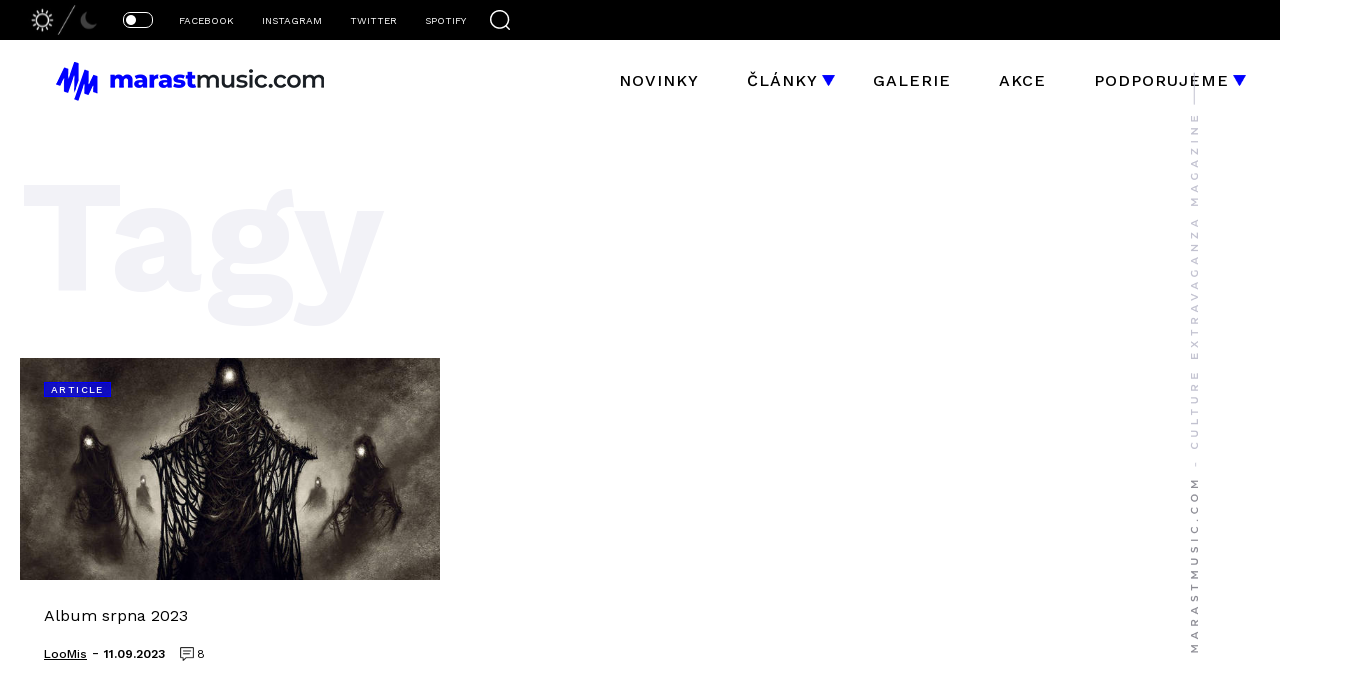

--- FILE ---
content_type: text/html; charset=UTF-8
request_url: https://www.marastmusic.com/tagy/Jason+Isbell+%2526+The+400+Unit
body_size: 3796
content:
<!DOCTYPE html>
<html>
    <head>    
        <script async src="https://www.googletagmanager.com/gtag/js?id=G-G95DGGQJEP"></script>
        <script>
            window.dataLayer = window.dataLayer || [];
            function gtag(){dataLayer.push(arguments);}
            gtag('js', new Date());
            gtag('config', 'G-G95DGGQJEP');
        </script>
    
        <meta charset="UTF-8">        
        <meta name="viewport" content="width=device-width, initial-scale=1.0">
        <meta property="og:image" content="/images/default.png">
                    
        <title>Tagy</title>        

        <link rel="icon" type="image/x-icon" href="/images/favicon.png">
        											        
        <link rel="stylesheet" type="text/css" href="/css/main.css?v=2">
        <link rel="stylesheet" type="text/css"  href="/css/fontawesom.css">
        <link rel="stylesheet" type="text/css"  href="/css/xxx.css">

        <script src="https://ajax.googleapis.com/ajax/libs/jquery/3.5.1/jquery.min.js"></script>
        <script src="https://kit.fontawesome.com/9dc28f7665.js" crossorigin="anonymous"></script>
        <script type="text/javascript" src="https://platform-api.sharethis.com/js/sharethis.js#property=65d168f8c4ab2000198d4be0&product=sticky-share-buttons&source=platform" async="async"></script>
    </head>
    <body id="" class="">
        <div class="c-search">
	<div class="c-search__container">
		<div class="o-wrapper">
			<div class="c-search__close-button">Zavřít</div>
			<div class="o-container-outer o-container-outer--wide">
				<div class="c-search__form">
					<input id="searchInput" class="c-search__input" placeholder="Vyhledávání">
					<button class="c-search__submit" type="button">
				</div>
				<nav class="c-center-menu u-mb">
					<ul id="searchMenu" class="c-center-menu__list c-center-menu__list--normal">
						<li id="search_all" class="c-center-menu__item c-center-menu__item--active"><a class="c-center-menu__link c-center-menu__link--colored">všechno</a></li>
						<li id="search_news" class="c-center-menu__item"><a class="c-center-menu__link c-center-menu__link--colored">novinky</a></li>
						<li id="search_reviews" class="c-center-menu__item"><a class="c-center-menu__link c-center-menu__link--colored">recenze</a></li>
						<li id="search_reports" class="c-center-menu__item"><a class="c-center-menu__link c-center-menu__link--colored">reporty</a></li>
						<li id="search_interviews" class="c-center-menu__item"><a class="c-center-menu__link c-center-menu__link--colored">rozhovory</a></li>
						<li id="search_albums" class="c-center-menu__item"><a class="c-center-menu__link c-center-menu__link--colored">alba měsíce</a></li>
						<li id="search_gallery" class="c-center-menu__item"><a class="c-center-menu__link c-center-menu__link--colored">galerie</a></li>
						<li id="search_events" class="c-center-menu__item"><a class="c-center-menu__link c-center-menu__link--colored">akce</a></li>
						<li id="search_others" class="c-center-menu__item"><a class="c-center-menu__link c-center-menu__link--colored">ostatní</a></li>
					</ul>
				</nav>
				<div class="c-search__result-container">
					<div class="c-search__load c-search__load--hidden">
						<div class="c-search__pentagram"></div>
					</div>
					<div id="searchResult" class="o-container-flex o-container-flex--wrap"></div>
				</div>
			</div>
		</div>
	</div>
</div>        
<div class="c-topbar">		
	<div class="c-topbar__container">
		<img class="c-topbar__day" src="/images/day.png">
		<img class="c-topbar__night" src="/images/night.png">
		<button class="c-topbar__toggle ">
			<div class="c-topbar__toggle-border">
				<div class="c-topbar__toggle-dot"></div>
			</div>
		</button>
		<ul class="c-topbar__list">
			<li class="c-topbar__item"><a href="https://www.facebook.com/marastmusic" class="c-topbar__link">FACEBOOK</a><a href="https://www.facebook.com/marastmusic" class="c-topbar__logo-link"><i class="fab fa-facebook"></i></a></li>
			<li class="c-topbar__item"><a href="https://www.instagram.com/marastmusic" class="c-topbar__link">INSTAGRAM</a><a href="https://www.instagram.com/marastmusic" class="c-topbar__logo-link"><i class="fab fa-instagram"></i></a></li>
			<li class="c-topbar__item"><a href="https://twitter.com/marastmusiccom" class="c-topbar__link">TWITTER</a><a href="https://twitter.com/marastmusiccom" class="c-topbar__logo-link"><i class="fab fa-twitter"></i></a></li>				
			<li class="c-topbar__item"><a href="https://open.spotify.com/user/8npnj62upz0scuwibtuohsdrw" class="c-topbar__link">SPOTIFY</a><a href="https://open.spotify.com/user/8npnj62upz0scuwibtuohsdrw" class="c-topbar__logo-link"><i class="fab fa-spotify"></i></a></li>
		</ul>
		<div class="c-topbar__search"></div>
	</div>
</div>        
<header>
	<div class="o-container-center u-z-index">
		<div class="c-logo">
			<a href="/" class="c-logo__link c-logo__link--day" href="#"></a>
			<a href="/" class="c-logo__link c-logo__link--night" href="#"></a>
		</div>
		<nav class="c-main-menu">
			<ul class="c-main-menu__list">
				<li class="c-main-menu__item"><a href="/novinky" class="c-main-menu__link">Novinky</a></li>
				<li class="c-main-menu__item">
					<a href="/clanky" class="c-main-menu__link">Články</a><span class="c-main-menu__arrow"></span>
					<ul class="c-submenu">
						<li class="c-submenu__link"><a href="/clanky?kategorie=recenze" class="c-main-menu__link">Recenze</a></li>
						<li class="c-submenu__link"><a href="/clanky?kategorie=reporty" class="c-main-menu__link">Reporty</a></li>
						<li class="c-submenu__link"><a href="/clanky?kategorie=rozhovory" class="c-main-menu__link">Rozhovory</a></li>
						<li class="c-submenu__link"><a href="/clanky?kategorie=alba" class="c-main-menu__link">Alba měsíce</a></li>
						<li class="c-submenu__link"><a href="/clanky?kategorie=ostatni" class="c-main-menu__link">Ostatní</a></li>
					</ul>
				</li>
				<li class="c-main-menu__item"><a href="/galerie" class="c-main-menu__link">Galerie</a></li>
				<li class="c-main-menu__item"><a href="/akce" class="c-main-menu__link">Akce</a></li>
				<li class="c-main-menu__item">
					<a class="c-main-menu__link u-c-default">Podporujeme</a><span class="c-main-menu__arrow"></span>
					<ul class="c-submenu">
						<li class="c-submenu__link"><a href="/tagy/brutal_assault" class="c-main-menu__link">Brutal Assault</a></li>
						<li class="c-submenu__link"><a href="/tagy/obscure_promotion" class="c-main-menu__link">Obscure Promotion</a></li>
						<li class="c-submenu__link"><a href="/tagy/obscene_extreme" class="c-main-menu__link">Obscene Extreme</a></li>
						<li class="c-submenu__link"><a href="/tagy/Tones+of+Decay" class="c-main-menu__link">Tones of Decay</a></li>
						<li class="c-submenu__link"><a href="/tagy/etef" class="c-main-menu__link">ETEF</a></li>
						<li class="c-submenu__link"><a href="/tagy/czech+death+fest" class="c-main-menu__link">Czech Death Fest</a></li>
						<li class="c-submenu__link"><a href="/tagy/Basinfirefest" class="c-main-menu__link">Basinfirefest</a></li>
						<li class="c-submenu__link"><a href="/tagy/Rock+for+People" class="c-main-menu__link">Rock for People</a></li>
					</ul>
				</li>
			</ul>
		</nav>		
	</div>
</header>
        <div class="c-mobile-header">
	<div class="c-logo c-logo--mobile">
			<a href="/" class="c-logo__link c-logo__link--mobile c-logo__link--day" href="#"></a>
			<a href="/" class="c-logo__link c-logo__link--mobile c-logo__link--night" href="#"></a>
		</div>
	<button id="menuButton" class="c-mobile-header__hamburger">
		<div></div>
		<div></div>
		<div></div>
	</button>
</div>        
<div id="mobileMenu" class="c-mobile-menu">
	<ul>
		<li class="c-mobile-menu__link"><a href="/novinky">novinky</a></li>
		<li class="c-mobile-menu__link"><a href="/clanky">články</a></li>
		<li class="c-mobile-menu__link"><a href="/galerie">galerie</a></li>
		<li class="c-mobile-menu__link"><a href="/akce">akce</a></li>
		<li id="mobileSubmenuButton" class="c-mobile-menu__link"><a class="u-p">podporujeme</a><span class="c-main-menu__arrow c-main-menu__arrow--large"></span></li>
		<ul class="c-mobile-menu__submenu">
			<li class="c-mobile-menu__link c-mobile-menu__link--submenu"><a href="/tagy/brutal_assault" class="c-main-menu__link u-white">Brutal Assault</a></li>
			<li class="c-mobile-menu__link c-mobile-menu__link--submenu"><a href="/tagy/obscure_promotion" class="c-main-menu__link u-white">Obscure Promotion</a></li>
			<li class="c-mobile-menu__link c-mobile-menu__link--submenu"><a href="/tagy/obscene_extreme" class="c-main-menu__link u-white">Obscene Extreme</a></li>
			<li class="c-mobile-menu__link c-mobile-menu__link--submenu"><a href="/tagy/Tones+of+Decay" class="c-main-menu__link u-white">Tones of Decay</a></li>
			<li class="c-mobile-menu__link c-mobile-menu__link--submenu"><a href="/tagy/etef" class="c-main-menu__link u-white">ETEF</a></li>
			<li class="c-mobile-menu__link c-mobile-menu__link--submenu"><a href="/tagy/czech+death+fest" class="c-main-menu__link u-white">MGCDF</a></li>
			<li class="c-mobile-menu__link c-mobile-menu__link--submenu"><a href="/tagy/Basinfirefest" class="c-main-menu__link u-white">Basinfire</a></li>
			<li class="c-mobile-menu__link c-mobile-menu__link--submenu"><a href="/tagy/Rock+for+People" class="c-main-menu__link u-white">RFP</a></li>
		</ul>
	</ul>
</div>
            <div id="tags-overview" class="o-wrapper o-wrapper--overview xxxxx">
		<div class="o-container-outer o-container-outer--wide u-mb-m">
			<div class="o-container-flex u-db-ml">
				<div class="c-detail-title">
					Tagy
				</div>
											</div>
		</div>

		<div class="o-container-outer o-container-outer--wide">
			<div id="main"></div>
			
			<div class="c-pagination">
				<button id="btnMore" class="c-pagination__more-button">Načíst další</button>
			</div>
		</div>

		<div class="o-container-flex">
	<div class="o-container-v3 u-mt-reset">
		<div class="c-title c-title--compact">
			Diskuze
		</div>
		<div class="c-text-filter">
			<a id="commentsAll" class="c-text-filter__item c-text-filter__item--active">všechny</a>
			<a id="commentsReports" class="c-text-filter__item">reporty</a>
			<a id="commentsReviews" class="c-text-filter__item" >recenze</a>
			<a id="commentsOthers" class="c-text-filter__item">ostatní</a>
		</div>
		<div id="comments"></div>					
	</div>
	<div id="topContent" class="u-bg-gray o-container-v4 o-container-flex u-mob-hide">
		<div>
			<div class="c-title">
				Nejčtenější
			</div>
			<div>
				<a href='https://www.marastmusic.com/recenze/mouth-wound-tallow' class='c-item-v3'>
				<div class='c-item-v3__img' style='background-image:url(/images/recenze/696e68dfe178b.png), url(/images/default.png)'></div>
				<div class='c-item-v3__container'>					
					AddSatan - <span class='c-item-v3__date'>21.01.2026</span>
					<span class='c-tag'>recenze</span>
					<div class='c-item-v3__text'>MOUTH WOUND – Tallow</div>
				</div>
			</a>
			</div>
		</div>
		<div class="o-container-v5 u-dn-xl">
			<div>
							
                    <a href='https://www.marastmusic.com/novinky/video-immolation-ke-skladbe-adversary' class='c-item-v1'>
                        <div class='c-item-v1__img' style='background-image: url(/images/novinky/696b4e1511324.png), url(/images/default.png)'></div>
                        <div class='c-item-v1__container c-item-v1__container--small'>

                            <div class='c-item-v1__tags'>
                                <span class='c-tag'>novinka</span>
                            </div>
                            
                            <div class='c-item-v1__text'>Video IMMOLATION ke skladbě Adversary</div>
                            <div class='c-item-v1__footer'>
                                <span class='c-item-v1__date'>17.01.2026</span> - <span class='c-item-v1__author'>LooMis</span> <span class='c-item-footer__comments-count c-item-footer__comments-count--dark'>14</span>
                            </div>						
                        </div>
                    </a>
                			
                    <a href='https://www.marastmusic.com/novinky/exodus-vypusti-goliase-nova-skladba-3111' class='c-item-v1'>
                        <div class='c-item-v1__img' style='background-image: url(/images/novinky/6970944b0285b.png), url(/images/default.png)'></div>
                        <div class='c-item-v1__container c-item-v1__container--small'>

                            <div class='c-item-v1__tags'>
                                <span class='c-tag'>novinka</span>
                            </div>
                            
                            <div class='c-item-v1__text'>EXODUS vypustí Goliáše, nová skladba 3111</div>
                            <div class='c-item-v1__footer'>
                                <span class='c-item-v1__date'>21.01.2026</span> - <span class='c-item-v1__author'>bizzaro</span> <span class='c-item-footer__comments-count c-item-footer__comments-count--dark'>0</span>
                            </div>						
                        </div>
                    </a>
                			
                    <a href='https://www.marastmusic.com/novinky/tomas-kocko-orchestr-predstavuji-skladbu-svetlonoska' class='c-item-v1'>
                        <div class='c-item-v1__img' style='background-image: url(/images/novinky/6970d9b2b6e8e.png), url(/images/default.png)'></div>
                        <div class='c-item-v1__container c-item-v1__container--small'>

                            <div class='c-item-v1__tags'>
                                <span class='c-tag'>novinka</span>
                            </div>
                            
                            <div class='c-item-v1__text'>Tomáš Kočko &amp; ORCHESTR představují skladbu Světlonoška</div>
                            <div class='c-item-v1__footer'>
                                <span class='c-item-v1__date'>21.01.2026</span> - <span class='c-item-v1__author'>LooMis</span> <span class='c-item-footer__comments-count c-item-footer__comments-count--dark'>0</span>
                            </div>						
                        </div>
                    </a>
                			</div>
		</div>
	</div>
</div>	</div>	

    <script>
		var overviewTemplate = 'tags-board';
					var tag = 'Jason+Isbell+%26+The+400+Unit';
			</script>
	

        <footer class="u-bg-dark">
	<div class="o-container-outer o-container-outer--wide">
		<div class="o-container-flex">
			<div class="c-footer-info">
				<div class="c-footer-info__logo">
					<img src="/images/footer-logo.png">
				</div>
				<div class="c-social-media">
					<a href="https://www.facebook.com/marastmusic" class="c-social-media__link">
						<i class="fab fa-facebook"></i>
					</a>
					<a href="https://www.instagram.com/marastmusic" class="c-social-media__link">
						<i class="fab fa-instagram"></i>
					</a>
					<a href="https://www.twitter.com/marastmusiccom" class="c-social-media__link">
						<i class="fab fa-twitter"></i>
					</a>
					<a href="https://open.spotify.com/user/8npnj62upz0scuwibtuohsdrw" class="c-social-media__link">
						<i class="fab fa-spotify"></i>
					</a>
				</div>
				<div class="c-footer-info__text">
					1999-2011 Marastjakcyp<br>
					2011-2024 MarastMusic<br>
					ISSN 2336-2758<br>
					<span class="u-one-line">Kontakt: bizzaro@marastmusic.com</span>
				</div>
			</div>
			<div class="c-footer-menu u-mob-mb">
				<div class="c-footer-menu__title">Menu</div>
				<ul>
					<li class="c-footer-menu__link"><a href="/novinky">novinky</a></li>
					<li class="c-footer-menu__link"><a href="/clanky">članky</a></li>
					<li class="c-footer-menu__link"><a href="/akce">akce</a></li>
					<li class="c-footer-menu__link"><a href="/galerie">galerie</a></li>
					<li class="c-footer-menu__link"><a href="https://www.facebook.com/marastmusic">facebook</a></li>
					<li class="c-footer-menu__link"><a href="https://www.instagram.com/marastmusic/">instagram</a></li>
				</ul>
			</div>
			<div class="c-footer-menu">
				<div class="c-footer-menu__title">Statistika</div>
				<ul>
					<li class="c-footer-menu__link c-footer-menu__link--v2">novinky: 21986</li>
					<li class="c-footer-menu__link c-footer-menu__link--v2">recenze: 3067</li>
					<li class="c-footer-menu__link c-footer-menu__link--v2">reporty: 1435</li>
					<li class="c-footer-menu__link c-footer-menu__link--v2">články: 777</li>
					<li class="c-footer-menu__link c-footer-menu__link--v2">galerie: 649</li>
					<li class="c-footer-menu__link c-footer-menu__link--v2">rozhovory: 126</li>
				</ul>
			</div>
			<div class="c-footer-menu">
				<div class="c-footer-menu__title">Promujeme</div>
				<ul>
					<li class="c-footer-menu__link"><a href="https://www.facebook.com/liquidspace9">liquid space 9</a></li>
					<li class="c-footer-menu__link"><a href="https://www.facebook.com/moderndaybabylon">modern day babylon</a></li>
					<li class="c-footer-menu__link"><a href="https://www.facebook.com/grapefruitastronauts">grapefruit astronauts</a></li>
					<li class="c-footer-menu__link"><a href="https://www.facebook.com/heavingearth">heaving earth</a></li>
					<li class="c-footer-menu__link"><a href="https://www.facebook.com/ALTARS.ABLAZE">Altars Ablaze</a></li>
					<li class="c-footer-menu__link"><a href="https://www.facebook.com/mallephyr">Mallephyr</a></li>
				</ul>
			</div>
			<div class="c-footer-menu">
				<div class="c-footer-menu__title"></div>
				<ul>
					<li class="c-footer-menu__link"><a href="https://www.facebook.com/supremeconception">Supreme Conception</a></li>
					<li class="c-footer-menu__link"><a href="https://www.facebook.com/godlesstruthofficial">godless truth</a></li>
					<li class="c-footer-menu__link"><a href="https://www.facebook.com/forgottensilenceofficial">Forgotten Silence</a></li>
					<li class="c-footer-menu__link"><a href="https://www.facebook.com/MorthymerCZ">Morthymer</a></li>
					<li class="c-footer-menu__link"><a href="https://www.facebook.com/mindwork">Mindwork</a></li>
					<li class="c-footer-menu__link"><a href="https://www.facebook.com/snet6666">Sněť</a></li>
				</ul>
			</div>			
		</div>
	</div>		
</footer>
<div class="c-copyright">
	© 1999-2024 <span class="u-white">Marastmusic.com </span> Web development - <span class="u-white"><a class="c-copyright__link" href="https://www.facebook.com/hubicka.jakub">Jakub Hubička</a></span> | Design/UX - <span class="u-white"><a class="c-copyright__link" href="https://www.facebook.com/pavel.b.pavlik">bizzaro</a>, <a class="c-copyright__link" href="https://www.facebook.com/profile.php?id=100009207835410">LooMis</a></span>
</div>
        <div class="c-text-fixed">
            <img src="/images/text-fixed.png">
        </div>

        <div class="sharethis-sticky-share-buttons"></div>
        <div class="c-arrow-scrolltop"></div>

                <script src="/js/main.js"></script>   
    </body>
</html>


--- FILE ---
content_type: text/html; charset=UTF-8
request_url: https://www.marastmusic.com/comments/1
body_size: 575
content:
    <div class='c-item-v2 c-item-v2--small'>					
        <a href='https://www.marastmusic.com/recenze/malefic-throne-the-conquering-darkness-perdition-temple-malign-apotheosis#85567' class='c-item-v2__text c-item-v2__text--hover'>MALEFIC THRONE - The Conquering Darkness &amp; PERDITION TEMPLE - Malign Apotheosis</a>
        <div class='c-item-v2__header'>
            <span class='c-item-v2__author u-black'>Franta N.</span> - <span class='c-item-v2__date'>21.01.2026 18:06:06</span>
        </div>
    </div>
    <div class='c-item-v2 c-item-v2--small'>					
        <a href='https://www.marastmusic.com/novinky/video-immolation-ke-skladbe-adversary#85565' class='c-item-v2__text c-item-v2__text--hover'>Video IMMOLATION ke skladbě Adversary</a>
        <div class='c-item-v2__header'>
            <span class='c-item-v2__author u-black'>Vanena</span> - <span class='c-item-v2__date'>21.01.2026 14:08:15</span>
        </div>
    </div>
    <div class='c-item-v2 c-item-v2--small'>					
        <a href='https://www.marastmusic.com/recenze/mouth-wound-tallow#85563' class='c-item-v2__text c-item-v2__text--hover'>MOUTH WOUND – Tallow</a>
        <div class='c-item-v2__header'>
            <span class='c-item-v2__author u-black'>AddSatan</span> - <span class='c-item-v2__date'>21.01.2026 13:52:04</span>
        </div>
    </div>
    <div class='c-item-v2 c-item-v2--small'>					
        <a href='https://www.marastmusic.com/recenze/barren-path-grieving#85554' class='c-item-v2__text c-item-v2__text--hover'>BARREN PATH – Grieving</a>
        <div class='c-item-v2__header'>
            <span class='c-item-v2__author u-black'>Ondrajs</span> - <span class='c-item-v2__date'>21.01.2026 09:54:43</span>
        </div>
    </div>
    <div class='c-item-v2 c-item-v2--small'>					
        <a href='https://www.marastmusic.com/novinky/video-cryptic-shift-ke-skladbe-hexagonal-eyes-diverity-trepaphyphasyzm#85552' class='c-item-v2__text c-item-v2__text--hover'>Video CRYPTIC SHIFT ke skladbě Hexagonal Eyes (Diverity Trepaphyphasyzm)</a>
        <div class='c-item-v2__header'>
            <span class='c-item-v2__author u-black'>Ondrajs</span> - <span class='c-item-v2__date'>21.01.2026 09:34:56</span>
        </div>
    </div>
    <div class='c-item-v2 c-item-v2--small'>					
        <a href='https://www.marastmusic.com/novinky/sleepytime-gorilla-museum-zive-z-brutal-assaultu#85550' class='c-item-v2__text c-item-v2__text--hover'>SLEEPYTIME GORILLA MUSEUM živě z Brutal Assaultu</a>
        <div class='c-item-v2__header'>
            <span class='c-item-v2__author u-black'>mrkvivit</span> - <span class='c-item-v2__date'>21.01.2026 08:58:16</span>
        </div>
    </div>


--- FILE ---
content_type: text/html; charset=UTF-8
request_url: https://www.marastmusic.com/tags-board
body_size: 202
content:

<div class="o-container-flex o-container-flex--wrap">
            <a href='https://www.marastmusic.com/clanky/album-srpna-2023' class='c-item-v4'>
            <div class='c-item-v4__img' style='background-image:url(/images/clanky/album-srpna-2023/1282127-22-cze-CZ/Album-srpna-2023_reference.jpg), url(/images/default.jpg)'>
                <span class='c-tag'>article</span>             </div>
            <div class='c-item-v4__container'>
                <div class='c-item-v4__text'>Album srpna 2023</div>
                <span class='c-item-v4__author'>LooMis</span> - <span class='c-item-v4__date'>11.09.2023</span> <span class='c-item-footer__comments-count c-item-footer__comments-count--dark'> 8</span>
            </div>
        </a>
    </div>

--- FILE ---
content_type: text/css
request_url: https://www.marastmusic.com/css/main.css?v=2
body_size: 38506
content:
@charset "UTF-8";@import url(https://fonts.googleapis.com/css2?family=Work+Sans:wght@100;200;300;400;500;600;700;800;900&display=swap);html{box-sizing:border-box}*,:after,:before{box-sizing:inherit}blockquote,body,dd,dl,fieldset,figure,h1,h2,h3,h4,h5,h6,hr,legend,ol,p,pre,ul{margin:0;padding:0}li>ol,li>ul{margin-bottom:0}table{border-collapse:collapse;border-spacing:0}html{font-family:"Work Sans",sans-serif;line-height:1.15;font-size:62.5%;-ms-text-size-adjust:100%;-webkit-text-size-adjust:100%;height:100%}body{margin:0}article,aside,details,figcaption,figure,footer,header,main,menu,nav,section,summary{display:block}audio,canvas,progress,video{display:inline-block}audio:not([controls]){display:none;height:0}progress{vertical-align:baseline}[hidden],template{display:none}a{color:inherit;text-decoration:none;background-color:transparent;-webkit-text-decoration-skip:objects}a:active,a:hover{outline-width:0}abbr[title]{border-bottom:none;text-decoration:underline;text-decoration:underline dotted}b,strong{font-weight:inherit}b,strong{font-weight:bolder}dfn{font-style:italic}mark{background-color:#ff0;color:#000}small{font-size:80%}sub,sup{font-size:75%;line-height:0;position:relative;vertical-align:baseline}sub{bottom:-.25em}sup{top:-.5em}img{border-style:none}svg:not(:root){overflow:hidden}code,kbd,pre,samp{font-family:monospace,monospace;font-size:1em}figure{margin:1em 40px}hr{box-sizing:content-box;height:0;overflow:visible}button,input,optgroup,select,textarea{font:inherit;margin:0}optgroup{font-weight:700}button,input{overflow:visible}button,select{text-transform:none;cursor:pointer}[type=reset],[type=submit],button,html [type=button]{background:0 0;border:none;-webkit-appearance:button}[type=button]::-moz-focus-inner,[type=reset]::-moz-focus-inner,[type=submit]::-moz-focus-inner,button::-moz-focus-inner{border-style:none;padding:0}[type=button]:-moz-focusring,[type=reset]:-moz-focusring,[type=submit]:-moz-focusring,button:-moz-focusring{outline:1px dotted ButtonText}fieldset{border:1px solid silver;margin:0 2px;padding:.35em .625em .75em}legend{box-sizing:border-box;color:inherit;display:table;max-width:100%;padding:0;white-space:normal}textarea{overflow:auto}[type=checkbox],[type=radio]{box-sizing:border-box;padding:0}[type=number]::-webkit-inner-spin-button,[type=number]::-webkit-outer-spin-button{height:auto}[type=search]{-webkit-appearance:textfield;outline-offset:-2px}[type=search]::-webkit-search-cancel-button,[type=search]::-webkit-search-decoration{-webkit-appearance:none}::-webkit-input-placeholder{color:inherit;opacity:.54}::-webkit-file-upload-button{-webkit-appearance:button;font:inherit}::-webkit-scrollbar{width:17px}::-webkit-scrollbar-track{background:#000}::-webkit-scrollbar-track{background:#000;border-radius:100vw}body::-webkit-scrollbar-track{border-radius:0}::-webkit-scrollbar-thumb{background:#00f;border-radius:100vw;border:4px solid #000}.darkmode::-webkit-scrollbar-thumb{background:#00e29a;border-radius:100vw;border:4px solid #000}::-webkit-scrollbar-thumb:hover{background:#fff}@supports (scrollbar-color:blue black){*{scrollbar-color:#00f #000;scrollbar-width:thin}}.fancybox__thumbs .carousel__slide .fancybox__thumb::after{border-color:#00f}.fancybox__progress{background-color:#00f}header{position:absolute;top:40px;height:80px;width:100%;display:flex;align-items:center;transition:height .5s;z-index:2;background:#fff;transition:height .5s,background 1s}@media (max-width:1380px){header{padding-left:20px}}@media (max-width:1140px){header{display:none}}.darkmode header{background:#151515}main{padding:24px 0;background:#eaeaf0;margin-bottom:50px}.darkmode main{background:#1a2028}footer{padding:48px 0;background:#000}h1{font-size:4rem;font-weight:900;letter-spacing:-1px}h2{font-size:2.4rem;font-weight:700;letter-spacing:-1px;line-height:2.5rem}h3{font-weight:700;font-size:2.6rem;line-height:1.3;color:#000;margin-bottom:2.6rem;text-align:justify}h4{font-weight:700;font-size:2.6rem;line-height:1.3;color:#000;margin-bottom:29px;text-align:justify}.darkmode h3,.darkmode h4{color:#fff}a{cursor:pointer}li{list-style-type:none}body{font-size:1.6rem;background-color:#fff;color:#000;transition:1s}body.darkmode{background-color:#000;color:#fff;transition:1s}.o-section{padding-top:40px;padding-bottom:40px;overflow:hidden}.o-section--dark{background:linear-gradient(145deg,#191e24 12%,#060606 80%);background-repeat:repeat}.o-wrapper{max-width:1440px;margin:0 auto;overflow:hidden}.o-wrapper--main{margin-top:80px}@media (max-width:1140px){.o-wrapper--main{padding-top:35px;margin-top:0}}@media (max-width:768px){.o-wrapper--main{padding-top:115px;margin-top:0}}.o-wrapper--overview{padding-top:24px}@media (max-width:768px){.o-wrapper--overview{padding-top:120px}}.o-container-flex{display:flex;justify-content:space-between}.o-container-flex--wrap{flex-wrap:wrap}.o-container-flex--end{align-items:end}@media (max-width:1140px){.o-container-flex--tablet-reset{display:block}}@media (max-width:768px){.o-container-flex--mobile-reset{display:block}}@media (max-width:768px){.o-container-flex{flex-direction:column;align-items:center}.o-container-flex>div{width:100%}}.o-container-slim{max-width:420px;margin:0 auto;padding:0 20px}.o-container-v3{padding:24px 24px 24px 64px;margin-top:-78px}@media (max-width:768px){.o-container-v3{padding:20px;width:100%;margin-top:0}}@media (max-width:1140px){#homepage .o-container-v3{padding-left:0}}.o-container-v4{padding:24px 24px 0 24px}@media (max-width:768px){.o-container-v4{padding:20px;width:100%;display:block}}.o-container-v5{padding:71px 0 0 24px}@media (max-width:768px){.o-container-v5{padding:0}}.o-container-center{display:flex;justify-content:space-between;width:100%;max-width:1440px;padding:0 132px;margin:0 auto}@media (max-width:1380px){.o-container-center{padding:0 20px}}.o-container-outer{max-width:1216px;margin:0 auto;padding-left:20px;padding-right:20px}.o-container-outer--wide{max-width:1352px}.o-container-inner{max-width:727px;margin:0 auto}.o-banner{display:flex;padding-top:10px}.o-banner__container-left{flex:6}.o-banner__container-right{flex:4}@media (max-width:768px){.o-banner{display:none}}.c-box-v1{position:relative;width:310px;height:440px;background-size:cover;background-repeat:no-repeat;background-position:center;display:flex;flex-direction:column;justify-content:end;padding:24px;overflow:hidden;text-decoration:none}@media (max-width:1380px){.c-box-v1{width:49%;margin-bottom:24px}}.c-box-v1__title{color:#eaeaf0;font-weight:500;font-size:1.6rem;line-height:2.4rem}@media (max-width:768px){.c-box-v1__title{font-size:2rem;line-height:1.2;width:100%}}.c-box-v1__tags{margin:10px 0 20px 0}.c-box-v1__tags>span{display:inline}.c-box-v1__content{transition:.8s}.c-box-v1::before{content:"";position:absolute;height:100%;width:100%;left:0;top:0;background:linear-gradient(transparent,#000)}.c-box-v1::after{content:"";position:absolute;height:50px;width:50px;bottom:-50px;left:-50px;box-shadow:50px -50px 700px 300px #00f;background:#00f;opacity:0;transition:.8s}@media (hover:hover){.c-box-v1:hover:after{opacity:.6;transition:.3s}}@media (hover:hover){.c-box-v1:hover .c-box-v1__content{margin-bottom:52px;transition:.3s}}@media (hover:hover){.c-box-v1:hover .c-arrow{opacity:1}}.c-box-v1>*{position:relative;z-index:1}@media (max-width:768px){.c-box-v1{width:100%;height:275px;margin-bottom:20px}}.darkmode .c-box-v1::after{box-shadow:50px -50px 700px 300px #00e29a77}.c-box-v2{position:relative;width:310px;height:440px;margin-bottom:40px;background-size:cover;background-repeat:no-repeat;background-position:top;display:flex;flex-direction:column;justify-content:end;overflow:hidden;padding:24px}.c-box-v2--last{background:#00f;justify-content:center}@media (max-width:992px){.c-box-v2{width:100%}}.c-box-v2--cube{width:440px}@media (max-width:1275px){.c-box-v2--cube{width:300px;margin-bottom:70px}}.c-box-v2__date{font-weight:900;font-size:4.8rem;color:#eaeaf0;margin-top:18px;line-height:.9}.c-box-v2__date--multi{font-size:3.8rem}.c-box-v2__title{color:#eaeaf0;font-weight:400;font-size:2rem;line-height:1.9rem;margin-bottom:6px;text-transform:uppercase}.c-box-v2__title--large{font-size:3.4rem;font-weight:700;text-align:center}@media (max-width:768px){.c-box-v2__title{font-size:2rem;line-height:1.2;width:100%}}.c-box-v2__footer{color:#fff;font-weight:700}.c-box-v2__content{transition:.8s}.c-box-v2__content--last{text-align:center}.c-box-v2__plus-icon{width:150px;margin-bottom:50px}.c-box-v2__comments-count{background:url(../images/comments-icon.png);padding-left:20px;background-size:17px;font-size:12px;color:#fff;background-repeat:no-repeat}.c-box-v2::before{content:"";position:absolute;height:100%;width:100%;left:0;top:0;background:linear-gradient(transparent,#000)}.c-box-v2::after{content:"";position:absolute;height:50px;width:50px;bottom:-50px;left:-50px;box-shadow:50px -50px 700px 300px #00f;background:#00f;opacity:0;transition:.8s}@media (hover:hover){.c-box-v2:hover:after{opacity:.6;transition:.3s}}@media (hover:hover){.c-box-v2:hover .c-box-v2__content:not(.c-box-v2__content--last){margin-bottom:52px;transition:.3s}}.c-box-v2 .c-arrow{bottom:-55px}@media (hover:hover){.c-box-v2:hover .c-arrow{opacity:1}}.c-box-v2>*{position:relative;z-index:1}@media (max-width:768px){.c-box-v2{height:275px;margin-bottom:20px}}.darkmode .c-box-v2::after{box-shadow:50px -50px 700px 300px #00e29a77}.darkmode .c-box-v2--last{background-color:#00e29a}.c-box-v3{position:relative;width:754px;height:580px;background-size:cover;background-repeat:no-repeat;background-position:center;display:flex;flex-direction:column;justify-content:end;padding:24px;overflow:hidden}@media (max-width:1380px){.c-box-v3{width:100%;margin-right:24px}}.c-box-v3__title{color:#eaeaf0;font-weight:500;font-size:4.2rem;line-height:4.3rem;margin:36px 0}@media (max-width:1380px){.c-box-v3__title{font-size:3.2rem;line-height:3.3rem;margin:16px 0}}@media (max-width:768px){.c-box-v3__title{font-size:2rem;line-height:1.2;width:100%}}.c-box-v3__content{transition:.8s}.c-box-v3::before{content:"";position:absolute;height:100%;width:100%;left:0;top:0;background:linear-gradient(transparent,#000)}.c-box-v3::after{content:"";position:absolute;height:50px;width:50px;bottom:-50px;left:-50px;box-shadow:50px -50px 700px 300px #00f;background:#00f;opacity:0;transition:.8s}@media (hover:hover){.c-box-v3:hover:after{opacity:.6;transition:.3s}}@media (hover:hover){.c-box-v3:hover .c-box-v3__content{margin-bottom:76px;transition:.3s}}@media (hover:hover){.c-box-v3:hover .c-arrow{opacity:1}}.c-box-v3>*{position:relative;z-index:1}.c-box-v3 .c-arrow:hover{background:#eaeaf0;color:#000!important}.c-box-v3 .c-arrow:hover:before{color:#000!important}@media (max-width:1380px){.c-box-v3{width:100%;margin-right:24px}}@media (max-width:1140px){.c-box-v3{width:100%;margin-right:24px}}@media (max-width:768px){.c-box-v3{width:100%;height:275px;margin-right:0;margin-bottom:20px}}.darkmode .c-box-v3::after{box-shadow:50px -50px 700px 300px #00e29a77}.c-box-v4{position:relative;width:533px;height:278px;margin-bottom:24px;background-size:cover;background-repeat:no-repeat;background-position:center;display:flex;flex-direction:column;justify-content:end;padding:24px;overflow:hidden}.c-box-v4__title{color:#fff;font-weight:500;font-size:2rem;line-height:2.7rem;margin:16px 0}@media (max-width:768px){.c-box-v4__title{font-size:2rem;line-height:1.2;width:100%}}.c-box-v4__content{transition:.8s}.c-box-v4::before{content:"";position:absolute;height:100%;width:100%;left:0;top:0;background:linear-gradient(transparent,#000)}.c-box-v4::after{content:"";position:absolute;height:50px;width:50px;bottom:-50px;left:-50px;box-shadow:50px -50px 700px 300px #00f;background:#00f;opacity:0;transition:.8s}@media (hover:hover){.c-box-v4:hover:after{opacity:.6;transition:.3s}}@media (hover:hover){.c-box-v4:hover .c-box-v4__content{margin-bottom:52px;transition:.3s}}@media (hover:hover){.c-box-v4:hover .c-arrow{opacity:1}}.c-box-v4>*{position:relative;z-index:1}.c-box-v4 .c-arrow:hover{background:#eaeaf0;color:#000!important}.c-box-v4 .c-arrow:hover:before{color:#000!important}@media (max-width:1024px){.c-box-v4{width:420px}}@media (max-width:768px){.c-box-v4{width:100%;height:275px;margin-left:0;margin-bottom:20px}}.darkmode .c-box-v4::after{box-shadow:50px -50px 700px 300px #00e29a77}.c-box-v5{position:relative;width:644px;height:365px;margin-bottom:24px;background-size:cover;background-repeat:no-repeat;background-position:center;display:flex;flex-direction:column;justify-content:end;overflow:hidden;padding:24px}.c-box-v5__title{margin-bottom:16px;color:#eaeaf0;font-weight:500;font-size:1.6rem;line-height:2.4rem;width:50%}@media (max-width:768px){.c-box-v5__title{font-size:2rem;line-height:1.2;width:100%}}.c-box-v5__tag{background:#dfdff0;padding:1px 6px;font-size:1rem;font-weight:600;height:15px;text-transform:uppercase;letter-spacing:.14em;color:#000;cursor:pointer;display:inline-block;margin-left:20px;margin-right:10px}.c-box-v5__content{transition:.8s}.c-box-v5__content email,.c-box-v5__content id{display:none}.c-box-v5::before{content:"";position:absolute;height:100%;width:100%;left:0;top:0;background:linear-gradient(transparent,#000)}.c-box-v5::after{content:"";position:absolute;height:50px;width:50px;bottom:-50px;left:-50px;box-shadow:50px -50px 700px 300px #00f;background:#00f;opacity:0;transition:.8s}@media (hover:hover){.c-box-v5:hover:after{opacity:.6;transition:.3s}}@media (hover:hover){.c-box-v5:hover .c-box-v5__content{margin-bottom:52px;transition:.3s}}.c-box-v5 .c-arrow{bottom:-53px}@media (hover:hover){.c-box-v5:hover .c-arrow{opacity:1}}.c-box-v5>*{position:relative;z-index:1}@media (max-width:1380px){.c-box-v5{width:49%}}@media (max-width:768px){.c-box-v5{width:100%;height:275px;margin-bottom:20px}}.darkmode .c-box-v5::after{box-shadow:50px -50px 700px 300px #00e29a77}.c-item-v1{display:flex;margin-bottom:24px}@media (max-width:768px){.c-item-v1{display:block;width:100%}}.c-item-v1__img{height:132px;width:200px;background-position:top;background-size:cover}@media (max-width:768px){.c-item-v1__img{margin:0 auto 10px;width:100%}}.c-item-v1__container{padding-top:0;transition:.3s;padding-left:24px;width:333px}@media (max-width:768px){.c-item-v1__container{margin:0 auto 10px;padding-left:0}}.c-item-v1__container--small{width:247px}@media (max-width:768px){.c-item-v1__container--small{width:100%}}.c-item-v1__footer{font-weight:300;font-size:1.2rem}.c-item-v1__text{font-size:1.4rem;line-height:1.8rem;margin-bottom:10px;margin-top:8px}@media (max-width:768px){.c-item-v1__text{margin:6px 0}}.c-item-v1__author{text-decoration:underline;color:#00f;font-weight:500}.c-item-v1__author email,.c-item-v1__author id{display:none}.c-item-v1__date{color:#aaa;font-weight:700;letter-spacing:1px}.c-item-v1__tags>span{vertical-align:top;display:inline-block}@media (hover:hover){.c-item-v1:hover{transition:.3s;background-color:#f4f4f4}.c-item-v1:hover .c-item-v1__container{padding-top:10px}}.darkmode .c-item-v1__author{color:#00e29a77}@media (hover:hover){.darkmode .c-item-v1:hover{background:#333}}.c-item-v2{margin-bottom:24px;display:block;width:420px;position:relative}.c-item-v2--wide{width:100%}.c-item-v2--invisible{opacity:.2}.c-item-v2__header{margin-bottom:8px}.c-item-v2__quote{font-style:italic;font-size:1.2rem;opacity:.5}.c-item-v2__text{font-size:1.4rem;line-height:1.8rem;margin-bottom:6px;display:block;text-align:justify;cursor:alias}@media (hover:hover){.c-item-v2__text--hover:hover{color:#00f}}.c-item-v2__text a{color:#00f;font-weight:700}.c-item-v2__text a:hover{text-decoration:underline}.c-item-v2--small{width:310px}.c-item-v2--small .c-item-v2__text{cursor:pointer}.c-item-v2__footer{font-weight:300}.c-item-v2__author{text-decoration:underline;font-size:1.2rem;color:#00f;font-weight:500}.c-item-v2__date{color:#bbb;font-weight:600;font-size:1.2rem}.c-item-v2__delete-button{position:absolute;top:0;right:0;background:red;padding:4px 6px;font-size:11px;border-radius:4px}.c-item-v2__delete-button:hover{background:#000;color:#fff}@media (hover:hover){.c-item-v2:hover{background:#fafafa}}.darkmode .c-item-v2__author.u-black{color:#fff}.darkmode .c-item-v2__author.u-black{color:#fff}@media (hover:hover){.darkmode .c-item-v2:hover{background:#333}.darkmode .c-item-v2__text--hover:hover{color:#00e29a}}.c-item-v3{margin-bottom:24px}.c-item-v3__container{padding-top:24px;width:65%}.c-item-v3__img{height:332px;width:531px;background-position:center;background-size:cover;transition:.5s;background-repeat:no-repeat}.c-item-v3__text{font-size:1.6rem;line-height:2.4rem;margin-bottom:16px;padding-top:24px}.c-item-v3__author{text-decoration:underline;font-size:1.2rem;font-weight:500}.c-item-v3__author email,.c-item-v3__author id{display:none}.c-item-v3__date{font-weight:600;font-size:1.2rem;margin-right:24px}@media (hover:hover){.c-item-v3:hover .c-item-v3__text{color:#00f}}@media (hover:hover){.c-item-v3:hover .c-item-v3__img{filter:grayscale(1);transition:.5s}}.c-item-v4{margin-bottom:24px;width:420px;transition:.3s}@media (max-width:768px){.c-item-v4{width:100%}}.c-item-v4__container{padding:24px}.c-item-v4__img{height:222px;background-position:center;background-size:100%;display:flex;align-items:end;padding:24px;transition:2s}.c-item-v4__text{font-size:1.6rem;line-height:2.4rem;margin-bottom:16px}.c-item-v4__author{text-decoration:underline;font-size:1.2rem;font-weight:500}.c-item-v4__author email,.c-item-v4__author id{display:none}.c-item-v4__date{font-weight:600;font-size:1.2rem}@media (hover:hover){.c-item-v4:hover{background-color:#000;color:#fff}.c-item-v4:hover .c-item-v4__img{background-size:110%;transition:2s}.c-item-v4:hover .c-item-footer__comments-count{color:#000;filter:invert(1)}}.c-footer-info{width:300px;margin-right:100px}@media (max-width:768px){.c-footer-info{margin:0;text-align:center}}.c-footer-info__text{font-size:1.2rem;font-weight:300;line-height:1.9rem;color:#fff;width:167px;text-align:center}@media (max-width:768px){.c-footer-info__text{margin:0 auto 40px}}.c-footer-menu{width:100%}@media (max-width:768px){.c-footer-menu{text-align:center}}.c-footer-menu__title{color:#fff;font-size:2.2rem;font-weight:600;margin-bottom:40px;min-height:2.6rem}.c-footer-menu__link{color:#898989;font-size:1.6rem;margin-bottom:20px;text-transform:uppercase}.c-footer-menu__link:hover{color:#00f}.c-footer-menu__link--v2{text-transform:capitalize}.c-footer-menu__link--v2:hover{color:#898989}.darkmode .c-footer-menu__link:hover{color:#00e29a}.c-detail-form{box-shadow:0 8px 20px 0 rgba(0,0,0,.35);border-radius:10px;display:flex;overflow:hidden;margin-bottom:50px;margin-top:50px}.c-detail-form__separator{height:12px;background:#000;width:134%;position:relative;left:-17%;margin-top:50px}.c-detail-form__image{background:url(../images/comments-img-2.jpg);background-size:cover;background-position:center;width:30%}.c-detail-form__image--disabled{opacity:.1}@media (max-width:768px){.c-detail-form__image{display:none}}.c-detail-form__image--alt{background:url(../images/comments-img-1.jpg);background-size:cover;background-position:center}.c-detail-form__container{background:#000;padding:60px 50px;width:70%}.c-detail-form__container--disabled{opacity:.1}@media (max-width:768px){.c-detail-form__container{width:100%;padding:20px}}.c-detail-form__title{font-size:24px;color:#fff;font-weight:400;margin-bottom:36px}.c-detail-form__input-group{margin-bottom:33px;border-bottom:1px solid rgba(255,255,255,.2)}.c-detail-form__input{padding:5px 0;font-size:1.6rem;color:#ccc;background:0 0;border:none;outline:0;resize:vertical;width:100%}.c-detail-form__input:placeholder{color:#ccc;opacity:1}.c-detail-form__button{border:1px solid;padding:6px 19px;color:#fff;margin-top:20px}.c-detail-form__button--clicked,.c-detail-form__button--clicked:hover{background:url(../images/check.png);color:transparent;background-size:contain;background-repeat:no-repeat;pointer-events:none}.c-detail-form__button:hover{background:#fff;color:#000;border-color:#fff;cursor:pointer}.c-detail-form #text{height:36px}.c-detail-form:before{content:"";display:block}.c-detail-form__success{position:absolute;width:100%;height:100%;left:0;top:0;display:none}.c-detail-form__success img{width:100px;height:120px}.c-detail-form__success-text{font-size:30px;color:#fff;font-weight:900}.c-detail-form__success--visible{display:flex;justify-content:center;align-items:center;flex-direction:column}.dlt-btn{cursor:pointer;margin-left:10px}.dlt-btn:hover{color:red}.darkmode .c-detail-form__separator{background:#00e29a}.darkmode .c-detail-form__image{background:url(../images/comments-img-2-dark.jpg);background-size:cover;background-position:center}.darkmode .c-detail-form__image--alt{background:url(../images/comments-img-1-dark.jpg);background-size:cover;background-position:center}.c-loader{position:relative}.c-loader:before{content:"";position:absolute;left:calc(50% - 38px);top:calc(50% - 27px);height:54px;width:76px;background:url(../images/load1234.png);background-size:100%;background-repeat:no-repeat;animation:loading 1.5s infinite;animation-timing-function:linear;transform-origin:center}@keyframes loading{from{transform:rotate(0)}to{transform:rotate(360deg)}}.c-arrow{width:42px;height:40px;background:#eaeaf0;font-size:0;font-family:fontawesome;cursor:pointer;text-align:center;padding-top:10px;opacity:0;transition:.3s;opacity:0;bottom:-36px;position:absolute;text-decoration:none;color:#000}.c-arrow--colored{background:#00f;color:#fff}.c-arrow:before{content:"\f061";font-size:1.6rem}.c-arrow:hover{background:#00f}.c-arrow:hover:before{color:#fff}.c-arrow-scrolltop{width:42px;height:42px;background:#00f;font-size:0;font-family:fontawesome;cursor:pointer;text-align:center;padding-top:13px;bottom:36px;left:36px;transform:rotate(-90deg);position:fixed;color:#fff;border-radius:4px;opacity:0;transition:1s;visibility:hidden;z-index:9999}@media (max-width:768px){.c-arrow-scrolltop{left:15px;bottom:46px}}.c-arrow-scrolltop--visible{opacity:1;visibility:visible}.c-arrow-scrolltop:before{content:"\f061";font-size:1.6rem;position:relative;transition:.6s;right:0}.c-arrow-scrolltop:hover:before{right:-5px}.darkmode .c-arrow{background-color:#00e29a}.darkmode .c-arrow--colored{background-color:#00e29a;color:#fff}.c-mobile-header{position:fixed;display:none;top:40px;padding:10px;box-shadow:0 0 9px -6px gray;width:100%;background:#fff;transition:1s;z-index:666}.c-mobile-header__hamburger{color:#fff;float:right;margin-right:10px;padding:0}.c-mobile-header__hamburger div{height:5px;width:36px;background:#00f;margin:5px 0;border-radius:6px}@media (max-width:1140px){.c-mobile-header{display:block}}.darkmode .c-mobile-header{background:#141414}.darkmode .c-mobile-header__hamburger div{background:#00e29a}.c-banner{display:flex;justify-content:space-between;margin-bottom:24px}.c-banner__item{border:14px solid #eaeaf0;background:#eaeaf0;margin-bottom:0;font-size:0;display:flex;align-items:center}.c-banner__item--dark{border-color:#12161a;background-color:#12161a}.darkmode .c-banner__item{background:#232323;border-color:#232323}.c-center-menu{margin-top:3px}.c-center-menu__list{display:flex;justify-content:space-around}.c-center-menu__list--normal{justify-content:normal;margin-left:-20px}.c-center-menu__item{margin-left:20px;padding:6px}.c-center-menu__item--active{border-bottom:2px solid #00f}.c-center-menu__link{font-size:1.6rem;text-transform:uppercase;transition:1s;color:#eaeaf0}.c-center-menu__link--colored{color:#00f}.c-center-menu__link:hover{color:#00f;transition:0s}@media (max-width:1140px){.c-center-menu{display:none}}.darkmode .c-center-menu__item--active{border-bottom:2px solid #00e29a}.darkmode .c-center-menu__link--colored,.darkmode .c-center-menu__link:hover{color:#00e29a}.c-detail-title{font-size:16rem;font-weight:700;color:#f2f2f7}@media (max-width:768px){.c-detail-title{font-size:8rem}}.c-detail-title--small{font-size:5rem;color:#00f}@media (max-width:768px){.c-detail-title--small{font-size:7rem}}.c-detail-title--large{font-size:15.4rem;color:#f2f2f7;margin-left:-11px}@media (max-width:768px){.c-detail-title--large{font-size:6rem;text-align:center}}.c-detail-title--v2{font-size:5rem;font-weight:900;color:#000;text-transform:uppercase}@media (max-width:768px){.c-detail-title--v2{text-align:center}}.c-detail-title--v3{letter-spacing:5.2rem;font-size:6rem;font-weight:900;color:#000;text-transform:uppercase}@media (max-width:768px){.c-detail-title--v3{text-align:center}}.darkmode .c-detail-title{color:#00e29a}.c-detail-menu{display:flex;align-items:end;padding-bottom:36px}.c-detail-menu__list{display:flex;justify-content:space-around}.c-detail-menu__item{margin-left:20px;padding:6px}.c-detail-menu__item--active{border-bottom:2px solid #00f}.c-detail-menu__link{font-size:1.6rem;text-transform:uppercase;transition:1s}.c-detail-menu__link:hover{color:#00f;transition:0s}@media (max-width:768px){.c-detail-menu{display:block}.c-detail-menu ul{display:block}.c-detail-menu li{margin:0}}.darkmode .c-detail-menu__item--active{border-bottom:2px solid #00e29a}.darkmode .c-detail-menu__link--colored,.darkmode .c-detail-menu__link:hover{color:#00e29a}.c-detail-forfgm{margin-top:100px}.c-detail-forfgm__form{background:#000;padding:20px;margin-bottom:40px}.c-detail-forfgm__input{display:block;margin-bottom:20px;background:#000;color:#fff;padding:15px;border:2px solid #00f;border-radius:10px}.c-detail-forfgm__textarea{background:#000;color:#fff;margin-bottom:20px;width:100%;min-height:150px;padding:10px;border:2px solid #00f;border-radius:10px}.c-detail-forfgm__button{background:#000;color:#fff;padding:10px;border:2px solid #fff;border-radius:10px}.c-detail-forfgm__title{color:#eaeaf0;font-weight:500;font-size:1.6rem;line-height:2.4rem}.c-detail-info{position:absolute;right:0;top:7px;transform:translateX(150%);font-weight:700;font-size:2rem;line-height:1.3;text-align:right}@media (max-width:1200px){.c-detail-info{position:static;transform:none;font-size:2rem}}.c-detail-info--large{font-weight:900;font-size:5rem}.c-gallery-detail__img{width:25%;height:200px;padding:6px;background:#000;background-size:cover;background-position:center}@media (max-width:768px){.c-gallery-detail__img{width:100%;height:auto}}.c-gallery-detail img{width:100%;height:100%;opacity:0}.c-info-block{display:flex;justify-content:end;flex-direction:column;padding-bottom:33px;padding-right:25px}.c-info-block__title{font-weight:600;color:#00f}.c-info-block email,.c-info-block id{display:none}.darkmode .c-info-block__title{color:#00e29a}.c-pagination{text-align:center;padding-top:24px;padding-bottom:50px}.c-pagination__more-button{font-size:1.6rem;padding:8px 16px;border:1px solid #000;line-height:1.3;transition:.1s}.c-pagination__more-button:hover{background:#00f;color:#fff}.c-pagination__page-button{font-size:1.6rem;padding:10px;margin-right:6px;display:inline-block}.c-pagination__side{width:175px}.darkmode .c-pagination__more-button{color:#fff;border-color:#fff}.darkmode .c-pagination__more-button:hover{background-color:#00e29a;color:#000;border-color:#00e29a}.c-post{width:100%;max-width:376px;margin-bottom:40px}.c-post:hover .c-post__image{background-size:100%;transition:2s}.c-post__image{height:222px;position:relative;background:url(../img/x.png);background-size:120%;background-repeat:no-repeat;background-position:center;transition:2s}.c-post__tag{position:absolute;left:34px;bottom:30px;background:#00f;padding:6px;font-size:10px;font-weight:600;letter-spacing:1px;color:#fff}.c-post__title{padding:24px}.c-post__title--light{color:#fff}@media (max-width:768px){.c-post__title{padding:16px;font-size:2rem}}.c-post__text{font-size:1.2rem}.c-post__footer{padding:0 24px}@media (max-width:768px){.c-post__footer{padding:0 16px}}.c-post__author{font-weight:600;font-size:1.2rem;text-decoration:underline}.c-post__date{font-size:1.2rem}.c-tag{background:rgba(0,0,255,.7);padding:1px 6px;font-size:1rem;font-weight:500;height:15px;text-transform:uppercase;letter-spacing:.14em;color:#fff;margin-right:16px;cursor:pointer;border:1px solid #00f;white-space:nowrap;line-height:1.1}.darkmode .c-tag{background:#00e29a77;border-color:#00e29a}.c-item-footer{font-size:1.2rem;color:#fff;font-weight:400}.c-item-footer__author email,.c-item-footer__author id{display:none}.c-item-footer__date{font-weight:700;letter-spacing:1px}.c-item-footer__comments-count{margin-left:10px;background:url(../images/comments-icon.png);padding-left:20px;background-size:17px;background-repeat:no-repeat}.c-item-footer__comments-count--dark{background:url(../images/comments-icon2.png);padding-left:17px;background-size:contain;background-repeat:no-repeat;font-size:1.2rem}.darkmode .c-item-footer__comments-count--dark{filter:invert(50%)}.c-title{font-size:3.2rem;font-weight:600;line-height:3.8rem;color:#00f;margin-bottom:24px;padding-bottom:5px}.c-title--gray{color:#898989}.c-title--white{color:#fff;text-decoration:underline}.c-title--colored{color:#00f;text-decoration:underline}.c-title--compact{margin-bottom:16px;padding:0}.darkmode .c-title{color:#00e29a}.darkmode .c-title--compact{color:#00e29a}.c-filter{display:flex;justify-content:center;padding-top:16px;padding-bottom:32px;font-size:1.4rem}.c-filter__label{opacity:.3}.c-filter__link{font-weight:600;padding:0 6px 6px;margin:0 10px;border-bottom:1px solid #00f}@media (max-width:768px){.c-filter{display:none}}.c-text-filter{margin-bottom:24px}.c-text-filter__item{margin-right:8px;padding:0;color:#c6c6c6;cursor:pointer;transition:.2s}.c-text-filter__item--active,.c-text-filter__item:hover{color:#00f}.darkmode .c-text-filter__item--active,.darkmode .c-text-filter__item:hover{color:#00e29a}.c-text-fixed{position:fixed;right:80px;top:10vh;z-index:2}@media (max-width:768px){.c-text-fixed{display:none}}.c-mobile-navbar{display:none;height:50px;background:#1f1f1f;margin-bottom:50px}@media (max-width:768px){.c-mobile-navbar{display:block}}.c-mobile-navbar__button{float:right;color:#fff;font-size:2.5rem;padding:8px;margin-top:3px;margin-right:20px}.c-mobile-menu{position:fixed;width:100%;height:calc(100vh - 95px);background:#000;left:-100vw;top:95px;transition:1s;z-index:666;padding-top:50px}.c-mobile-menu__link{color:#898989;font-size:2.2rem;margin-bottom:40px;text-align:center;text-transform:uppercase;transition:1s}.c-mobile-menu__link:hover{color:#00f}.c-mobile-menu__link--submenu{margin-bottom:20px}.c-mobile-menu--opened{left:0;transition:1s}.c-mobile-menu__submenu{height:0;overflow:hidden;transition:1s}.c-mobile-menu__submenu--opened{height:330px}@media (max-width:768px){.c-mobile-menu{display:block}}.submenu-open .c-mobile-menu__link{margin-bottom:10px}.c-text-highlight{padding:20px 60px 20px 40px;font-weight:800;line-height:1.3;font-size:3rem;letter-spacing:-1px;border-left:10px solid #00f;margin-bottom:29px}.c-text{font-size:1.6rem;line-height:1.8;text-align:justify}.c-text:after{clear:both;content:"";display:block}.c-text img{background-position:center;background-size:cover;margin-top:15px;margin-bottom:15px;margin-right:15px}@media (max-width:768px){.c-text img{width:100%;height:auto}}.c-text img.note-float-right{margin-left:15px;margin-right:0}.c-text .note-video-clip,.c-text iframe,.c-text__img--fullwidth{width:120%!important;margin-left:-10%!important;float:none!important}@media (max-width:992px){.c-text .note-video-clip,.c-text iframe,.c-text__img--fullwidth{width:100%!important;margin-left:0!important}}.c-text>p{margin-bottom:29px!important;line-height:1.8!important}.c-text a{color:#00f;font-weight:700;word-wrap:break-word}.c-text b{font-weight:700;line-height:1.3;color:#000}.c-text img+span>br:first-child{display:none}.c-text *{font-family:"Work Sans",sans-serif!important}.c-text b,.c-text span{background-color:transparent!important}.c-text ul li{padding-left:20px;padding-bottom:20px}.c-text ul li::before{content:"•";color:#00f;display:inline-block;width:1em;margin-left:-1em;font-weight:700}.darkmode .c-text a{color:#00e29a}.darkmode .c-text b{color:#fff}.inline_player{max-width:100%!important}.c-header-large{height:500px;background:url(../images/bg-large.png);background-size:cover;background-position:center 0;background-repeat:no-repeat;display:flex;align-items:end;margin-bottom:50px;position:relative}@media (max-width:768px){.c-header-large{height:400px;margin-top:95px}}.c-header-large>*{position:relative;z-index:1}.c-header-large__container{width:100%;max-width:1440px;padding:0 132px;margin:0 auto}@media (max-width:768px){.c-header-large__container{padding:0 20px}}.c-header-large__tag{background:rgba(0,0,255,.7);padding:3px 8px;font-size:10px;font-weight:500;text-transform:uppercase;letter-spacing:1px;border-radius:8px;color:#fff;display:inline}.c-header-large__title{font-size:6.6rem;line-height:1;letter-spacing:-.02rem;color:#fff;text-transform:none;margin-top:30px}@media (max-width:1275px){.c-header-large__title{font-size:4rem}}@media (max-width:768px){.c-header-large__title{font-size:3rem}}.c-header-large__text{font-size:1.2rem}.c-header-large__footer{margin-top:30px;margin-bottom:24px;color:#fff}.c-header-large__author{font-weight:600;font-size:1.2rem;text-decoration:underline}.c-header-large__author email,.c-header-large__author id{display:none}.c-header-large__date{font-size:1.2rem}.c-header-large::before{content:"";position:absolute;height:100%;width:100%;left:0;top:0;background:linear-gradient(transparent,#000)}.c-article-img{max-width:770px;height:auto;margin:30px auto;display:block}.c-copyright{padding:16px 0;text-align:center;font-size:14px;font-weight:300;background:#000;color:#9ca3af}.c-copyright__link{text-decoration:none}.c-copyright__link:hover{text-decoration:underline}@media (max-width:768px){.c-copyright{display:none}}.c-event{height:394px;max-width:476px;background:url(../img/event.png);padding:37px;color:#fff;display:flex;flex-direction:column;justify-content:end}.c-event__date{font-size:6.8rem;font-weight:700;line-height:6rem}.c-event__subtitle{font-size:2.8rem;margin-bottom:6px}.c-event__info-container{font-size:1.4rem;display:flex}.c-event__text{font-size:1.4rem;line-height:1;font-weight:300;flex:3}.c-event__link{flex:1;align-self:center}.c-bottom-menu{padding:24px 0}.c-bottom-menu__list{display:flex;justify-content:center}@media (max-width:768px){.c-bottom-menu__list{display:block;text-align:center}}.c-bottom-menu__item{margin:0 2px}.c-bottom-menu__link{padding:8px 20px;color:#6b7280;letter-spacing:1px;transition:1s;display:inline-block}.c-bottom-menu__link--active{color:gold;color:#00f}.c-bottom-menu__link:hover{color:#00f;transition:0s}.c-header--fixed{position:fixed;top:0}.c-header--small{height:54px}.c-header--small .c-main-menu{padding:13px 0}.c-social-media{padding:40px 0;display:flex;justify-content:center;width:167px}@media (max-width:768px){.c-social-media{margin:0 auto}}.c-social-media__link{color:#9ca3af;margin:0 14px;font-size:2rem}.c-social-media__link:hover{color:#00f}.c-submenu{position:absolute;width:175%;padding:50px 10px 10px 20px;background:#fff;transition:.3s;font-weight:500;font-size:1.6rem;text-transform:uppercase;top:0;left:-20px;opacity:0;visibility:hidden}.c-submenu__link{margin-bottom:24px}.c-submenu__link:last-child{margin-bottom:10px}.darkmode .c-submenu{background:#151515}.c-topbar{background:#000;margin-bottom:80px;position:relative;z-index:3}@media (max-width:1140px){.c-topbar{padding:0;margin:0;position:fixed;width:100%;top:0}}.c-topbar__container{display:flex;justify-content:right;max-width:1352px;margin:0 auto;padding:0 20px}@media (max-width:768px){.c-topbar__container{padding:0 20px 0 8px;justify-content:left;justify-content:space-between}}.c-topbar__toggle{padding:12px;cursor:pointer}.c-topbar__toggle-border{width:30px;height:16px;border:1px solid #fff;border-radius:7px;padding:2px}.c-topbar__toggle-dot{width:10px;height:10px;background:#fff;border-radius:5px;position:relative;left:0;transition:1s}.c-topbar__toggle--active .c-topbar__toggle-dot{left:14px;transition:1s}.c-topbar__list{display:flex;align-items:center}.c-topbar__item{display:flex}.c-topbar__link{color:#fff;font-size:1rem;padding:14px;transition:1s}.c-topbar__link:hover{background:#fff;color:#000;transition:0s}@media (max-width:768px){.c-topbar__link{display:none}}.c-topbar__logo-link{color:#fff;font-size:2rem;padding:8px;display:none}@media (max-width:768px){.c-topbar__logo-link{display:inline}}.c-topbar__search{width:40px;font-size:1.8rem;display:inline-flex;align-items:center;justify-content:center;color:#fff;background:url(../images/search.png);cursor:pointer}.c-topbar__search:hover{background:url(../images/search1.png)}.c-topbar__night{display:none}@media (max-width:768px){.c-topbar__day,.c-topbar__night{display:none!important}}.darkmode .c-topbar__day{display:none}.darkmode .c-topbar__night{display:inline}.c-main-menu{padding:31px 0}.c-main-menu__list{display:flex;justify-content:center}.c-main-menu__item{margin:0 14px;position:relative}.c-main-menu__item .c-submenu:hover,.c-main-menu__item:hover .c-submenu{top:15px;opacity:1;visibility:visible}.c-main-menu__arrow{background:url(../images/arrow-menu.png);background-repeat:repeat;background-size:100%;width:13px;height:11px;display:inline-block;background-repeat:no-repeat;margin-left:-6px;position:relative;z-index:1}.c-main-menu__arrow--large{width:17px;height:15px;margin-left:-14px}.c-main-menu__arrow--cube{background:url(../images/arrow-menu--cube.png)}.c-main-menu__link{padding:10px;color:#6b7280;letter-spacing:1px;line-height:1.9rem;transition:1s;font-weight:500;font-size:1.6rem;text-transform:uppercase;position:relative;color:#000;transition:1s;z-index:1}.c-main-menu__link--active{color:gold;color:#00f}.c-main-menu__link:after{content:"";display:block;position:absolute;bottom:0;left:0;height:2px;width:0%;background:#00f;transition:.6s}.c-main-menu__link:hover:after{width:100%;transition:.3s}.darkmode .c-main-menu__link{color:#fff;transition:1s}.darkmode .c-main-menu__link:after{background:#00e29a}.darkmode .c-main-menu__arrow{filter:hue-rotate(-111deg)}.c-text-block{width:527px;color:#fff}@media (max-width:768px){.c-text-block{width:100%;text-align:center}}.c-text-block__title{font-weight:900;font-size:8rem;line-height:7rem;text-transform:uppercase}@media (max-width:440px){.c-text-block__title{font-size:6rem;line-height:5rem}}.c-text-block__text{margin:30px 0;line-height:2.6rem;padding-right:100px}@media (max-width:768px){.c-text-block__text{padding-right:0}}@media (max-width:440px){.c-text-block__text{font-size:1.2rem}}.c-text-block__button{margin-right:60px;padding:8px 16px;border:1px solid #fff;font-weight:300;transition:.4s}@media (max-width:768px){.c-text-block__button{display:block;text-align:center;margin-right:0;margin-bottom:20px}}@media (hover:hover){.c-text-block__button:hover{background:#fff;color:#fff;padding:12px 14px;margin-right:64px}}@media (hover:hover){.c-text-block__button:hover i{color:#000;opacity:1!important;transition:.5s;transition-delay:150ms}}.c-text-block__link{font-weight:300}@media (max-width:768px){.c-text-block__link{text-decoration:underline}}.c-text-block__link:hover{text-decoration:underline}.c-tags{border-top:11px solid #000;padding-top:34px;max-width:770px;height:auto;margin:0 auto 29px;text-align:center}.c-tags__tag{background:rgba(0,0,255,.7);padding:3px 8px;font-size:10px;font-weight:500;text-transform:uppercase;letter-spacing:1px;border-radius:8px;color:#fff;margin-right:16px;line-height:3.5;cursor:pointer;white-space:nowrap}.c-tags li{display:inline}.darkmode .c-tags__tag{background:#00e29a;color:#000}.c-article-slider{max-width:770px;height:auto;margin:0 auto 29px;position:relative}@media (max-width:768px){.c-article-slider{display:none!important}}.c-article-slider .slick-arrow{width:66px;height:63px;background:#eaeaf0;font-size:0;font-family:fontawesome;cursor:pointer;position:absolute}.c-article-slider .slick-arrow.slick-prev{left:-86px;top:calc(50% - 31px)}.c-article-slider .slick-arrow.slick-prev:before{content:"\f060";font-size:2rem}.c-article-slider .slick-arrow.slick-next{right:-86px;top:calc(50% - 31px)}.c-article-slider .slick-arrow.slick-next:before{content:"\f061";font-size:2rem}.c-article-slider .slick-arrow:hover{background:#00f}.c-article-slider .slick-arrow:hover:before{color:#fff}.c-article-slider .slick-track{display:flex;align-items:center}.c-article-slider .itm{display:flex;justify-content:center}.c-article-slider img{display:block;float:none!important;margin:0 auto!important}.c-search{position:fixed;width:100%;height:100%;z-index:777;background:#fff;opacity:0;visibility:hidden;transition:1s;padding-top:32px}.c-search--visible{opacity:1;visibility:visible;transition:1s}.c-search__container{opacity:0;transition:.3s}.c-search__container--visible{opacity:1}.c-search__result-container{height:calc(100vh - 200px);overflow-y:auto;padding-right:11px;position:relative}@media (max-width:768px){.c-search__result-container{height:calc(75vh - 200px)}}.c-search__close-button{position:absolute;right:132px;top:50px;font-weight:600;font-size:1.4rem;padding:10px;cursor:pointer;border-bottom:2px solid #00f}@media (max-width:768px){.c-search__close-button{top:20px;right:9px}}.c-search__form{display:flex;align-items:center;margin-bottom:24px}@media (max-width:768px){.c-search__form{margin-top:30px}}.c-search__input{font-size:8rem;border:none;font-weight:300;padding:20px 0;width:70%}.c-search__input::placeholder{opacity:1}.c-search__input:focus{outline:0}@media (max-width:768px){.c-search__input{width:88%;font-size:3rem;border-bottom:1px solid;padding-bottom:5px}}.c-search__submit{background:url(../images/search-large.png)!important;width:77px;height:77px;font-size:0}@media (max-width:768px){.c-search__submit{background-position:center!important;width:38px;height:35px;margin-bottom:-25px}}.c-search__load{content:"";width:100%;height:calc(100vh - 200px);background:#fff;opacity:0;transition:1s;visibility:hidden;position:absolute;display:flex;justify-content:center;padding-top:100px}.c-search__load--visible{opacity:1;visibility:visible}.c-search__load--hidden{display:none}@media (max-width:768px){.c-search__load{height:30vh;padding-top:0}}.c-search__pentagram{width:200px;height:200px;background:url(../images/pentagram.png);background-size:contain;animation-name:rotation;animation-duration:1.5s;animation-iteration-count:infinite}@media (max-width:){.c-search{top:85px}}.darkmode #searchInput,.darkmode .c-search{background-color:#000;color:#fff}.darkmode .c-search__load{background-color:#0a1a0f}.darkmode .c-search__close-button{border-bottom:2px solid #00e29a}#searchResult{padding-bottom:80px}@keyframes rotation{from{transform:rotate(0)}to{transform:rotate(360deg)}}.c-spotify{display:flex}.c-spotify__img{width:110px;height:110px;background:url(../images/biz1.png);background-size:cover!important}@media (max-width:768px){.c-spotify__menu{display:none}}.c-spotify__text{padding:0 24px;font-size:1.4rem;line-height:1.8rem;color:#fff;width:210px;transition:.3s;height:110px;display:flex;justify-content:center;align-items:center}.c-spotify__text:hover{background:#ffffff15}.c-spotify__icon{font-size:3rem;position:absolute;top:7px;right:56px;opacity:0;transition-delay:60ms}.c-spotify__playlist{margin-bottom:24px;display:flex}.c-spotify__playlist--active{font-weight:900}.c-spotify__player{width:380px;position:relative}.c-spotify__player iframe{position:relative}.c-spotify__player--loading::before{content:"";position:absolute;z-index:0;left:calc(50% - 38px);top:200px;height:54px;width:76px;background:url(../images/load123.png);background-size:100%;background-repeat:no-repeat;animation:spotifyload 1.5s infinite;animation-timing-function:linear;transform-origin:center}@keyframes spotifyload{from{transform:rotate(0)}to{transform:rotate(360deg)}}@media (max-width:768px){.c-spotify__player{margin:0 auto;padding:0 20px;width:100%}}@media (max-width:1300px){.c-spotify{display:block;margin:40px 0}}@media (max-width:768px){.c-spotify{display:block;margin:40px 0}}#playlist1>.c-spotify__img{background:url(../images/spot1.jpg)}#playlist2>.c-spotify__img{background:url(../images/spot2.jpg)}#playlist3>.c-spotify__img{background:url(../images/spot3.jpg)}#playlist4>.c-spotify__img{background:url(../images/spot4.jpg)}.c-slider{height:580px;margin-right:24px;display:flex;flex-direction:column;justify-content:end;background:url(../img/image-big.png);background-position:center;background-size:cover;transition:2s;color:#fff;margin-bottom:24px;padding:40px 25px}.c-slider:nth-child(2):hover{filter:contrast(15);transition:2s}.c-slider__tag{display:inline-flex;background:#00f;padding:6px;font-size:10px;font-weight:600;letter-spacing:1px;color:#fff}.c-slider__title{padding:36px 0;text-transform:none;font-size:4.6rem;line-height:4.8rem;font-weight:800}.c-slider__text{font-size:1.2rem}.c-slider__author{font-weight:600;font-size:1.2rem;text-decoration:underline}.c-slider__date{font-size:1.2rem}.c-slider-multiple{padding-bottom:40px;overflow:hidden}.c-slider-multiple__item{margin-right:24px}@media (max-width:1320px){.c-slider-multiple__item{margin-bottom:24px}}@media (max-width:992px){.c-slider-multiple__item{width:49%}}@media (max-width:768px){.c-slider-multiple__item{width:100%}}.c-slider-multiple__controls{display:flex}@media (max-width:1320px){.c-slider-multiple__controls{display:none}}.c-slider-multiple__container{margin:0 0 40px;width:calc(200% + 24px);position:relative;left:0;transition:1s;justify-content:left;display:flex}.c-slider-multiple__container--translated{left:calc(-100% - 24px)}@media (max-width:1320px){.c-slider-multiple__container{width:100%;flex-wrap:wrap}}.c-slider-multiple__arrow{width:42px;height:40px;background:#eaeaf0;font-size:0;font-family:fontawesome;cursor:pointer;margin-right:24px}.c-slider-multiple__arrow--disabled{pointer-events:none}.c-slider-multiple__arrow--left:before{content:"\f060";font-size:2rem}.c-slider-multiple__arrow--right:before{content:"\f061";font-size:2rem}.c-slider-multiple__arrow:hover{background:#00f}.c-slider-multiple__arrow:hover:before{color:#fff}.c-slider-multiple__bar-container{display:flex;align-items:center;width:100%}.c-slider-multiple__bar{font-size:0;height:1px;background:#a6a6aa;width:100%}.c-slider-multiple__bar--active{background:#00f;height:5px;width:50%;margin-top:-2px;position:relative;left:0;transition:1s}.c-slider-multiple__bar--translated{left:50%}.darkmode .c-slider-multiple__arrow:hover,.darkmode .c-slider-multiple__bar--active{background:#00e29a}.c-logo{position:relative;width:394px}.c-logo--mobile{width:317px;height:35px;float:left}@media (max-width:440px){.c-logo--mobile{width:250px}}.c-logo__link{width:394px;height:42px;position:absolute;left:0;top:20px;transition:opacity 1s}.c-logo__link--mobile{background-size:100%;background-repeat:no-repeat;width:317px;height:35px;top:0}@media (max-width:440px){.c-logo__link--mobile{top:4px;width:250px}}.c-logo__link--day{background-image:url(../images/logo1.png)}.c-logo__link--night{background-image:url(../images/logo2.png);opacity:0}.c-logo:hover{filter:hue-rotate(360deg);transition:2.5s}.c-header--small .c-logo__link{top:1px}.darkmode .c-logo__link--night{opacity:1}.darkmode .c-logo__link--day{opacity:0}.c-post-block{display:flex;flex-direction:column;justify-content:end;width:100%;max-width:476px;background:url(../img/image.png);height:278px;background-position:center;background-size:cover;transition:2s;color:#fff;margin-bottom:24px;padding:25px}.c-post-block:nth-child(2):hover{filter:contrast(15);transition:2s}.c-post-block__tag{display:inline-flex;background:#00f;padding:6px;font-size:10px;font-weight:600;letter-spacing:1px;color:#fff}.c-post-block__title{padding:20px 0;text-transform:none;font-size:2.3rem;line-height:2.7rem}.c-post-block__text{font-size:1.2rem}.c-post-block__author{font-weight:600;font-size:1.2rem;text-decoration:underline}.c-post-block__date{font-size:1.2rem}.u-blue{color:#00f}.u-white{color:#fff}.u-black{color:#000}.u-invert{filter:invert(1)}.darkmode .u-blue{color:#00e29a}.u-mt{margin-top:24px}.u-mt-l{margin-top:80px}.u-ml-xl{margin-left:38px}.u-mb{margin-bottom:24px}.u-mb-m{margin-bottom:30px}.u-mb-large{margin-bottom:50px}.u-center{margin:0 auto}.u-mt-n-xl{margin-top:-78px}.u-mbn-l{margin-bottom:-48px}.u-mt-reset{margin-top:0}.u-c-default{cursor:default}.u-c-pointer{cursor:pointer}@media (max-width:768px){.u-mob-hide{display:none}}@media (max-width:768px){.u-mob-text-center{text-align:center}}@media (max-width:768px){.u-mob-pb{padding-bottom:24px}}@media (max-width:768px){.u-mob-mb{margin-bottom:24px}}@media (max-width:768px){.u-mob-pt-xxl{padding-top:120px}}@media (max-width:768px){.u-mob-pt-m{margin-top:16px}}@media (max-width:1460px){.u-dn-xl{display:none}}@media (max-width:1275px){.u-db-ml{display:block}}.u-p{padding:24px}.u-ptrl{padding-top:24px;padding-right:24px;padding-left:24px}.u-pt{padding-top:24px}.u-pb{padding-bottom:24px}.u-pb-s{padding-bottom:8px}.u-pr{padding-right:24px}.u-pl{padding-left:24px}.u-pl--xl{padding-left:64px}.u-pt-b{padding-top:24px}.u-pt-m{padding-top:10px}.u-pt-large{padding-top:40px}.u-p-l{padding-top:40px;padding-bottom:40px}.u-p-main{padding-top:50px;padding-bottom:50px}.u-pt--xl{padding-top:71px}@media (max-width:768px){.u-mob-pt-xxl{padding-top:120px}}.u-text-center{text-align:center}.u-relative{position:relative}.u-one-line{white-space:nowrap;margin-left:-15px}.u-bg-dark{background:linear-gradient(145deg,#191e24 12%,#060606 80%);background-repeat:no-repeat}.u-bg-logo{background:url(../images/bg-logo.png);background-size:contain;background-position:right;background-repeat:no-repeat}.u-bg-gray{background-color:#eaeaf0}.u-bg-main{background-color:#fff}.darkmode .u-bg-gray,.darkmode .u-bg-main{background-color:#111}.darkmode .u-bg-logo{background:url(../images/bg-logo-darkmode.png);background-size:contain;background-position:right;background-repeat:no-repeat}.u-o-h{overflow:hidden}.u-z-index{z-index:9}
/*# sourceMappingURL=[data-uri] */
